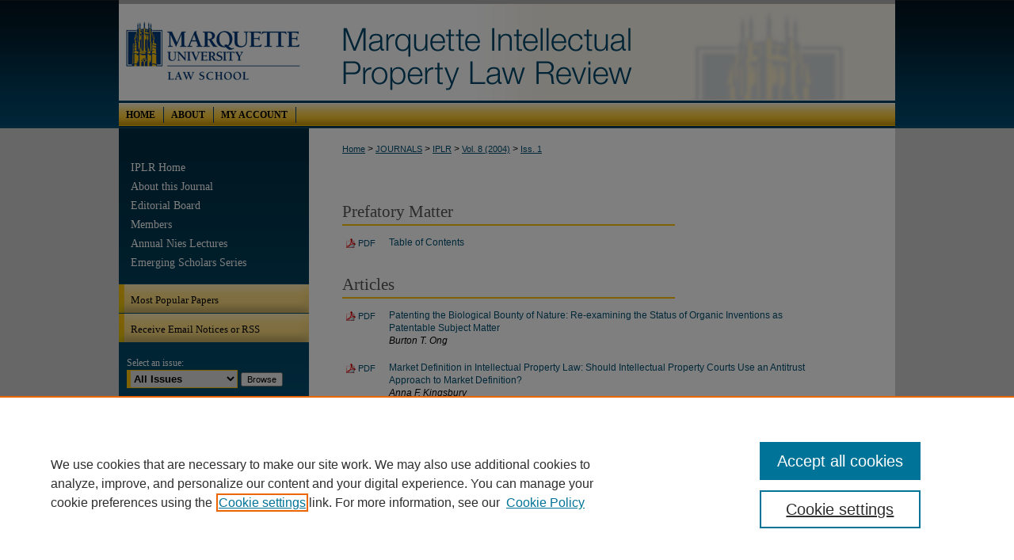

--- FILE ---
content_type: text/html; charset=UTF-8
request_url: https://scholarship.law.marquette.edu/iplr/vol8/iss1/
body_size: 5545
content:

<!DOCTYPE html>
<html lang="en">
<head><!-- inj yui3-seed: --><script type='text/javascript' src='//cdnjs.cloudflare.com/ajax/libs/yui/3.6.0/yui/yui-min.js'></script><script type='text/javascript' src='//ajax.googleapis.com/ajax/libs/jquery/1.10.2/jquery.min.js'></script><!-- Adobe Analytics --><script type='text/javascript' src='https://assets.adobedtm.com/4a848ae9611a/d0e96722185b/launch-d525bb0064d8.min.js'></script><script type='text/javascript' src=/assets/nr_browser_production.js></script>

<!-- def.1 -->
<meta charset="utf-8">
<meta name="viewport" content="width=device-width">
<title>
Marquette Intellectual Property Law Review | Vol 8 | Iss 1
</title>




<!-- sh.1 -->
<link rel="stylesheet" href="/iplr/ir-style.css" type="text/css" media="screen">
<link rel="stylesheet" href="/iplr/ir-custom.css" type="text/css" media="screen">
<link rel="stylesheet" href="/iplr/ir-local.css" type="text/css" media="screen">
<link rel="alternate" type="application/rss+xml" title="Intellectual Property Law Review Newsfeed" href="/iplr/recent.rss">
<script type="text/javascript" src="/assets/jsUtilities.js"></script>
<script type="text/javascript" src="/assets/footnoteLinks.js"></script>
<link rel="stylesheet" href="/ir-print.css" type="text/css" media="print">
<!--[if IE]>
<link rel="stylesheet" href="/ir-ie.css" type="text/css" media="screen">
<![endif]-->

<!-- end sh.1 -->




<script type="text/javascript">var pageData = {"page":{"environment":"prod","productName":"bpdg","language":"en","name":"ir_journal:volume:issue","businessUnit":"els:rp:st"},"visitor":{}};</script>

</head>
<body >
<!-- FILE /srv/sequoia/main/data/journals/scholarship.law.marquette.edu/iplr/assets/header.pregen --><!-- This is the mobile navbar file. Do not delete or move from the top of header.pregen -->
<!-- FILE: /srv/sequoia/main/data/assets/site/mobile_nav.inc --><!--[if !IE]>-->
<script src="/assets/scripts/dc-mobile/dc-responsive-nav.js"></script>

<header id="mobile-nav" class="nav-down device-fixed-height" style="visibility: hidden;">
  
  
  <nav class="nav-collapse">
    <ul>
      <li class="menu-item active device-fixed-width"><a href="https://scholarship.law.marquette.edu" title="Home" data-scroll >Home</a></li>
      <li class="menu-item device-fixed-width"><a href="https://scholarship.law.marquette.edu/do/search/advanced/" title="Search" data-scroll ><i class="icon-search"></i> Search</a></li>
      <li class="menu-item device-fixed-width"><a href="https://scholarship.law.marquette.edu/communities.html" title="Browse" data-scroll >Browse Collections</a></li>
      <li class="menu-item device-fixed-width"><a href="/cgi/myaccount.cgi?context=" title="My Account" data-scroll >My Account</a></li>
      <li class="menu-item device-fixed-width"><a href="https://scholarship.law.marquette.edu/about.html" title="About" data-scroll >About</a></li>
      <li class="menu-item device-fixed-width"><a href="https://network.bepress.com" title="Digital Commons Network" data-scroll ><img width="16" height="16" alt="DC Network" style="vertical-align:top;" src="/assets/md5images/8e240588cf8cd3a028768d4294acd7d3.png"> Digital Commons Network™</a></li>
    </ul>
  </nav>
</header>

<script src="/assets/scripts/dc-mobile/dc-mobile-nav.js"></script>
<!--<![endif]-->
<!-- FILE: /srv/sequoia/main/data/journals/scholarship.law.marquette.edu/iplr/assets/header.pregen (cont) -->
<div id="iplr">


<div id="container"><a href="#main" class="skiplink" accesskey="2" >Skip to main content</a>

<div id="header">
<!-- FILE: /srv/sequoia/main/data/assets/site/ir_journal/ir_logo.inc -->




	<div id="logo">
		<a href="https://scholarship.law.marquette.edu/iplr" >
			<img width="240" height="122" border="0" alt="Marquette Intellectual Property Law Review" src="/assets/md5images/11bc2c930d4c2ce3f6c99f2388207256.gif">
		</a>
	</div>

	




<!-- FILE: /srv/sequoia/main/data/journals/scholarship.law.marquette.edu/iplr/assets/header.pregen (cont) -->
<div id="pagetitle">

<h1><a href="https://scholarship.law.marquette.edu/iplr" title="Marquette Intellectual Property Law Review" >Marquette Intellectual Property Law Review</a></h1>
</div>
</div><div id="navigation"><!-- FILE: /srv/sequoia/main/data/assets/site/ir_navigation.inc --><div id="tabs" role="navigation" aria-label="Main"><ul><li id="tabone"><a href="https://scholarship.law.marquette.edu " title="Home" ><span>Home</span></a></li><li id="tabtwo"><a href="https://scholarship.law.marquette.edu/faq.html" title="FAQ" ><span>FAQ</span></a></li><li id="tabthree"><a href="https://scholarship.law.marquette.edu/about.html" title="About" ><span>About</span></a></li><li id="tabfour"><a href="https://scholarship.law.marquette.edu/cgi/myaccount.cgi?context=" title="My Account" ><span>My Account</span></a></li></ul></div>


<!-- FILE: /srv/sequoia/main/data/journals/scholarship.law.marquette.edu/iplr/assets/header.pregen (cont) --></div>



<div id="wrapper">
<div id="content">
<div id="main" class="text">
<!-- FILE: /srv/sequoia/main/data/assets/site/ir_journal/ir_breadcrumb.inc -->
	<ul id="pager">
		<li>&nbsp;</li>
		 
		<li>&nbsp;</li> 
		
	</ul>

<div class="crumbs" role="navigation" aria-label="Breadcrumb">
	<p>
		

		
		
		
			<a href="https://scholarship.law.marquette.edu" class="ignore" >Home</a>
		
		
		
		
		
		
		
		
		 <span aria-hidden="true">&gt;</span> 
			<a href="https://scholarship.law.marquette.edu/journals" class="ignore" >JOURNALS</a>
		
		
		
		
		
		 <span aria-hidden="true">&gt;</span> 
			<a href="https://scholarship.law.marquette.edu/iplr" class="ignore" >IPLR</a>
		
		
		
		 <span aria-hidden="true">&gt;</span> 
			<a href="https://scholarship.law.marquette.edu/iplr/vol8" class="ignore" >Vol. 8 (2004)</a>
		
		
		
		
		
		
		 <span aria-hidden="true">&gt;</span> 
			<a href="https://scholarship.law.marquette.edu/iplr/vol8/iss1" class="ignore" >Iss. 1</a>
		
		
		
		
		
	</p>
</div>

<div class="clear">&nbsp;</div>
<!-- FILE: /srv/sequoia/main/data/journals/scholarship.law.marquette.edu/iplr/assets/header.pregen (cont) -->
<script type="text/javascript" src="/assets/floatbox/floatbox.js"></script>
		<!-- FILE: /srv/sequoia/main/data/assets/site/ir_journal/volume/issue/issue_introduction.inc -->
<!-- FILE: /srv/sequoia/main/data/assets/site/ir_journal/volume/issue/index.html (cont) -->
		<div class="article-list">
			<!-- FILE: /srv/sequoia/main/data/assets/site/ir_journal/volume/issue/issue.inc -->
<h2 id="pref_matter">Prefatory Matter</h2>
<!-- FILE: /srv/sequoia/main/data/assets/site/can_pick_format.inc --><!-- FILE: /srv/sequoia/main/data/assets/site/ir_download_link.inc -->
<!-- FILE: /srv/sequoia/main/data/assets/site/can_pick_format.inc (cont) -->
<div class="doc">
		<p class="pdf"><a href="https://scholarship.law.marquette.edu/cgi/viewcontent.cgi?article=1210&amp;context=iplr" target="_blank" title="Download PDF of Table of Contents (80&nbsp;KB)" aria-label="Download PDF of Table of Contents (80&nbsp;KB)" >PDF</a></p>
		<p><a href="https://scholarship.law.marquette.edu/iplr/vol8/iss1/7" >Table of Contents</a><br><span class="auth"></span></p>
</div>
<!-- FILE: /srv/sequoia/main/data/assets/site/ir_journal/volume/issue/issue.inc (cont) -->
<h2 id="article">Articles</h2>
<!-- FILE: /srv/sequoia/main/data/assets/site/can_pick_format.inc --><!-- FILE: /srv/sequoia/main/data/assets/site/ir_download_link.inc -->
<!-- FILE: /srv/sequoia/main/data/assets/site/can_pick_format.inc (cont) -->
<div class="doc">
		<p class="pdf"><a href="https://scholarship.law.marquette.edu/cgi/viewcontent.cgi?article=1101&amp;context=iplr" target="_blank" title="Download PDF of Patenting the Biological Bounty of Nature: Re-examining the Status of Organic Inventions as Patentable Subject Matter (4.6&nbsp;MB)" aria-label="Download PDF of Patenting the Biological Bounty of Nature: Re-examining the Status of Organic Inventions as Patentable Subject Matter (4.6&nbsp;MB)" >PDF</a></p>
		<p><a href="https://scholarship.law.marquette.edu/iplr/vol8/iss1/1" >Patenting the Biological Bounty of Nature: Re-examining the Status of Organic Inventions as Patentable Subject Matter</a><br><span class="auth">Burton T. Ong</span></p>
</div>
<!-- FILE: /srv/sequoia/main/data/assets/site/ir_journal/volume/issue/issue.inc (cont) -->
<!-- FILE: /srv/sequoia/main/data/assets/site/can_pick_format.inc --><!-- FILE: /srv/sequoia/main/data/assets/site/ir_download_link.inc -->
<!-- FILE: /srv/sequoia/main/data/assets/site/can_pick_format.inc (cont) -->
<div class="doc">
		<p class="pdf"><a href="https://scholarship.law.marquette.edu/cgi/viewcontent.cgi?article=1102&amp;context=iplr" target="_blank" title="Download PDF of Market Definition in Intellectual Property Law: Should Intellectual Property Courts Use an Antitrust Approach to Market Definition? (2.0&nbsp;MB)" aria-label="Download PDF of Market Definition in Intellectual Property Law: Should Intellectual Property Courts Use an Antitrust Approach to Market Definition? (2.0&nbsp;MB)" >PDF</a></p>
		<p><a href="https://scholarship.law.marquette.edu/iplr/vol8/iss1/2" >Market Definition in Intellectual Property Law: Should Intellectual Property Courts Use an Antitrust Approach to Market Definition?</a><br><span class="auth">Anna F. Kingsbury</span></p>
</div>
<!-- FILE: /srv/sequoia/main/data/assets/site/ir_journal/volume/issue/issue.inc (cont) -->
<!-- FILE: /srv/sequoia/main/data/assets/site/can_pick_format.inc --><!-- FILE: /srv/sequoia/main/data/assets/site/ir_download_link.inc -->
<!-- FILE: /srv/sequoia/main/data/assets/site/can_pick_format.inc (cont) -->
<div class="doc">
		<p class="pdf"><a href="https://scholarship.law.marquette.edu/cgi/viewcontent.cgi?article=1103&amp;context=iplr" target="_blank" title="Download PDF of The Community Trademark System: A Brief Introduction and Overview (1.4&nbsp;MB)" aria-label="Download PDF of The Community Trademark System: A Brief Introduction and Overview (1.4&nbsp;MB)" >PDF</a></p>
		<p><a href="https://scholarship.law.marquette.edu/iplr/vol8/iss1/3" >The Community Trademark System: A Brief Introduction and Overview</a><br><span class="auth">Vincent O&#039;Reilly</span></p>
</div>
<!-- FILE: /srv/sequoia/main/data/assets/site/ir_journal/volume/issue/issue.inc (cont) -->
<h2 id="comment">Comments</h2>
<!-- FILE: /srv/sequoia/main/data/assets/site/can_pick_format.inc --><!-- FILE: /srv/sequoia/main/data/assets/site/ir_download_link.inc -->
<!-- FILE: /srv/sequoia/main/data/assets/site/can_pick_format.inc (cont) -->
<div class="doc">
		<p class="pdf"><a href="https://scholarship.law.marquette.edu/cgi/viewcontent.cgi?article=1104&amp;context=iplr" target="_blank" title="Download PDF of Trade Dress: Should Only the Secondary Meaning Trade Dress Standard Apply to Product Packaging? Or Should Courts Continue to Use the Inherently Distinctive Standard? (1.6&nbsp;MB)" aria-label="Download PDF of Trade Dress: Should Only the Secondary Meaning Trade Dress Standard Apply to Product Packaging? Or Should Courts Continue to Use the Inherently Distinctive Standard? (1.6&nbsp;MB)" >PDF</a></p>
		<p><a href="https://scholarship.law.marquette.edu/iplr/vol8/iss1/4" >Trade Dress: Should Only the Secondary Meaning Trade Dress Standard Apply to Product Packaging? Or Should Courts Continue to Use the Inherently Distinctive Standard?</a><br><span class="auth">Jennifer L. Barwinski</span></p>
</div>
<!-- FILE: /srv/sequoia/main/data/assets/site/ir_journal/volume/issue/issue.inc (cont) -->
<!-- FILE: /srv/sequoia/main/data/assets/site/can_pick_format.inc --><!-- FILE: /srv/sequoia/main/data/assets/site/ir_download_link.inc -->
<!-- FILE: /srv/sequoia/main/data/assets/site/can_pick_format.inc (cont) -->
<div class="doc">
		<p class="pdf"><a href="https://scholarship.law.marquette.edu/cgi/viewcontent.cgi?article=1105&amp;context=iplr" target="_blank" title="Download PDF of Protection for Indigenous Peoples and their Traditional Knowledge: Would a Registry System Reduce the Misappropriation of Traditional Knowledge? (1.1&nbsp;MB)" aria-label="Download PDF of Protection for Indigenous Peoples and their Traditional Knowledge: Would a Registry System Reduce the Misappropriation of Traditional Knowledge? (1.1&nbsp;MB)" >PDF</a></p>
		<p><a href="https://scholarship.law.marquette.edu/iplr/vol8/iss1/5" >Protection for Indigenous Peoples and their Traditional Knowledge: Would a Registry System Reduce the Misappropriation of Traditional Knowledge?</a><br><span class="auth">Thomas J, Krumenacher</span></p>
</div>
<!-- FILE: /srv/sequoia/main/data/assets/site/ir_journal/volume/issue/issue.inc (cont) -->
<!-- FILE: /srv/sequoia/main/data/assets/site/can_pick_format.inc --><!-- FILE: /srv/sequoia/main/data/assets/site/ir_download_link.inc -->
<!-- FILE: /srv/sequoia/main/data/assets/site/can_pick_format.inc (cont) -->
<div class="doc">
		<p class="pdf"><a href="https://scholarship.law.marquette.edu/cgi/viewcontent.cgi?article=1106&amp;context=iplr" target="_blank" title="Download PDF of Counting Down another Music Marathon: Copyright Arbitration Royalty Panels and the Case of Internet Radio (1.6&nbsp;MB)" aria-label="Download PDF of Counting Down another Music Marathon: Copyright Arbitration Royalty Panels and the Case of Internet Radio (1.6&nbsp;MB)" >PDF</a></p>
		<p><a href="https://scholarship.law.marquette.edu/iplr/vol8/iss1/6" >Counting Down another Music Marathon: Copyright Arbitration Royalty Panels and the Case of Internet Radio</a><br><span class="auth">Sara J. O&#039;Connell</span></p>
</div>
<!-- FILE: /srv/sequoia/main/data/assets/site/ir_journal/volume/issue/issue.inc (cont) -->
<!-- FILE: /srv/sequoia/main/data/assets/site/ir_journal/volume/issue/index.html (cont) -->
		</div>

<!-- FILE /srv/sequoia/main/data/assets/site/ir_journal/footer.pregen -->

	<!-- FILE: /srv/sequoia/main/data/assets/site/ir_journal/footer_custom_7_8.inc -->				</div>

<div class="verticalalign">&nbsp;</div>
<div class="clear">&nbsp;</div>

			</div>

				<div id="sidebar">
					<!-- FILE: /srv/sequoia/main/data/assets/site/ir_journal/ir_journal_sidebar_7_8.inc -->

	<!-- FILE: /srv/sequoia/main/data/journals/scholarship.law.marquette.edu/iplr/assets/ir_journal_sidebar_links_7_8.inc --><ul class="sb-custom-journal">
<li class="sb-home"><a href="https://scholarship.law.marquette.edu/iplr" title="Marquette Intellectual Property Law Review" accesskey="1" >IPLR Home</a></li>
<li class="sb-home"><a href="https://scholarship.law.marquette.edu/iplr/about.html" title="About this Journal" >About this Journal</a></li>
<li class="sb-home"><a href="https://scholarship.law.marquette.edu/iplr/editorialboard.html" title="Editorial Board" >Editorial Board</a></li>
<li class="sb-home"><a href="https://scholarship.law.marquette.edu/iplr/members.html" >Members</a></li>
<li class="sb-home"><a href="http://scholarship.law.marquette.edu/nies_lectures/" >Annual Nies Lectures</a></li>
<li class="sb-home"><a href="https://scholarship.law.marquette.edu/iplr/emerging_scholars_series.html" >Emerging Scholars Series</a></li>
</ul>
<!-- FILE: /srv/sequoia/main/data/assets/site/ir_journal/ir_journal_sidebar_7_8.inc (cont) -->
		<!-- FILE: /srv/sequoia/main/data/assets/site/urc_badge.inc -->
<!-- FILE: /srv/sequoia/main/data/assets/site/ir_journal/ir_journal_sidebar_7_8.inc (cont) -->
		<!-- FILE: /srv/sequoia/main/data/assets/site/lrc_badge.inc -->
<!-- FILE: /srv/sequoia/main/data/assets/site/ir_journal/ir_journal_sidebar_7_8.inc (cont) -->
	<!-- FILE: /srv/sequoia/main/data/assets/site/ir_journal/ir_journal_navcontainer_7_8.inc --><div id="navcontainer">
	<ul id="navlist">
			<li class="sb-popular">
				<a href="https://scholarship.law.marquette.edu/iplr/topdownloads.html" title="View the top downloaded papers" >
						Most Popular Papers
				</a>
			</li>
			<li class="sb-rss">
				<a href="https://scholarship.law.marquette.edu/iplr/announcements.html" title="Receive notifications of new content" >
					Receive Email Notices or RSS
				</a>
			</li>
	</ul>
<!-- FILE: /srv/sequoia/main/data/assets/site/ir_journal/ir_journal_special_issue_7_8.inc -->
<!-- FILE: /srv/sequoia/main/data/assets/site/ir_journal/ir_journal_navcontainer_7_8.inc (cont) -->
</div><!-- FILE: /srv/sequoia/main/data/assets/site/ir_journal/ir_journal_sidebar_7_8.inc (cont) -->
	<!-- FILE: /srv/sequoia/main/data/assets/site/ir_journal/ir_journal_sidebar_search_7_8.inc --><div class="sidebar-search">
	<form method="post" action="https://scholarship.law.marquette.edu/cgi/redirect.cgi" id="browse">
		<label for="url">
			Select an issue:
		</label>
			<br>
		<!-- FILE: /srv/sequoia/main/data/assets/site/ir_journal/ir_journal_volume_issue_popup_7_8.inc --><div>
	<span class="border">
								<select name="url" id="url">
							<option value="https://scholarship.law.marquette.edu/iplr/all_issues.html">
								All Issues
							</option>
										<option value="https://scholarship.law.marquette.edu/iplr/vol24/iss2">
											Vol. 24, 
											Iss. 2
										</option>
										<option value="https://scholarship.law.marquette.edu/iplr/vol24/iss1">
											Vol. 24, 
											Iss. 1
										</option>
										<option value="https://scholarship.law.marquette.edu/iplr/vol23/iss2">
											Vol. 23, 
											Iss. 2
										</option>
										<option value="https://scholarship.law.marquette.edu/iplr/vol23/iss1">
											Vol. 23, 
											Iss. 1
										</option>
										<option value="https://scholarship.law.marquette.edu/iplr/vol22/iss2">
											Vol. 22, 
											Iss. 2
										</option>
										<option value="https://scholarship.law.marquette.edu/iplr/vol22/iss1">
											Vol. 22, 
											Iss. 1
										</option>
										<option value="https://scholarship.law.marquette.edu/iplr/vol21/iss2">
											Vol. 21, 
											Iss. 2
										</option>
										<option value="https://scholarship.law.marquette.edu/iplr/vol21/iss1">
											Vol. 21, 
											Iss. 1
										</option>
										<option value="https://scholarship.law.marquette.edu/iplr/vol20/iss2">
											Vol. 20, 
											Iss. 2
										</option>
										<option value="https://scholarship.law.marquette.edu/iplr/vol20/iss1">
											Vol. 20, 
											Iss. 1
										</option>
										<option value="https://scholarship.law.marquette.edu/iplr/vol19/iss2">
											Vol. 19, 
											Iss. 2
										</option>
										<option value="https://scholarship.law.marquette.edu/iplr/vol19/iss1">
											Vol. 19, 
											Iss. 1
										</option>
										<option value="https://scholarship.law.marquette.edu/iplr/vol18/iss2">
											Vol. 18, 
											Iss. 2
										</option>
										<option value="https://scholarship.law.marquette.edu/iplr/vol18/iss1">
											Vol. 18, 
											Iss. 1
										</option>
										<option value="https://scholarship.law.marquette.edu/iplr/vol17/iss2">
											Vol. 17, 
											Iss. 2
										</option>
										<option value="https://scholarship.law.marquette.edu/iplr/vol17/iss1">
											Vol. 17, 
											Iss. 1
										</option>
										<option value="https://scholarship.law.marquette.edu/iplr/vol16/iss2">
											Vol. 16, 
											Iss. 2
										</option>
										<option value="https://scholarship.law.marquette.edu/iplr/vol16/iss1">
											Vol. 16, 
											Iss. 1
										</option>
										<option value="https://scholarship.law.marquette.edu/iplr/vol15/iss2">
											Vol. 15, 
											Iss. 2
										</option>
										<option value="https://scholarship.law.marquette.edu/iplr/vol15/iss1">
											Vol. 15, 
											Iss. 1
										</option>
										<option value="https://scholarship.law.marquette.edu/iplr/vol14/iss2">
											Vol. 14, 
											Iss. 2
										</option>
										<option value="https://scholarship.law.marquette.edu/iplr/vol14/iss1">
											Vol. 14, 
											Iss. 1
										</option>
										<option value="https://scholarship.law.marquette.edu/iplr/vol13/iss2">
											Vol. 13, 
											Iss. 2
										</option>
										<option value="https://scholarship.law.marquette.edu/iplr/vol13/iss1">
											Vol. 13, 
											Iss. 1
										</option>
										<option value="https://scholarship.law.marquette.edu/iplr/vol12/iss2">
											Vol. 12, 
											Iss. 2
										</option>
										<option value="https://scholarship.law.marquette.edu/iplr/vol12/iss1">
											Vol. 12, 
											Iss. 1
										</option>
										<option value="https://scholarship.law.marquette.edu/iplr/vol11/iss2">
											Vol. 11, 
											Iss. 2
										</option>
										<option value="https://scholarship.law.marquette.edu/iplr/vol11/iss1">
											Vol. 11, 
											Iss. 1
										</option>
										<option value="https://scholarship.law.marquette.edu/iplr/vol10/iss3">
											Vol. 10, 
											Iss. 3
										</option>
										<option value="https://scholarship.law.marquette.edu/iplr/vol10/iss2">
											Vol. 10, 
											Iss. 2
										</option>
										<option value="https://scholarship.law.marquette.edu/iplr/vol10/iss1">
											Vol. 10, 
											Iss. 1
										</option>
										<option value="https://scholarship.law.marquette.edu/iplr/vol9/iss2">
											Vol. 9, 
											Iss. 2
										</option>
										<option value="https://scholarship.law.marquette.edu/iplr/vol9/iss1">
											Vol. 9, 
											Iss. 1
										</option>
										<option value="https://scholarship.law.marquette.edu/iplr/vol8/iss2">
											Vol. 8, 
											Iss. 2
										</option>
										<option value="https://scholarship.law.marquette.edu/iplr/vol8/iss1">
											Vol. 8, 
											Iss. 1
										</option>
										<option value="https://scholarship.law.marquette.edu/iplr/vol7/iss1">
											Vol. 7, 
											Iss. 1
										</option>
										<option value="https://scholarship.law.marquette.edu/iplr/vol6/iss1">
											Vol. 6, 
											Iss. 1
										</option>
										<option value="https://scholarship.law.marquette.edu/iplr/vol5/iss1">
											Vol. 5, 
											Iss. 1
										</option>
										<option value="https://scholarship.law.marquette.edu/iplr/vol4/iss1">
											Vol. 4, 
											Iss. 1
										</option>
										<option value="https://scholarship.law.marquette.edu/iplr/vol3/iss1">
											Vol. 3, 
											Iss. 1
										</option>
										<option value="https://scholarship.law.marquette.edu/iplr/vol2/iss1">
											Vol. 2, 
											Iss. 1
										</option>
										<option value="https://scholarship.law.marquette.edu/iplr/vol1/iss1">
											Vol. 1, 
											Iss. 1
										</option>
						</select>
		<input type="submit" value="Browse" class="searchbutton" style="font-size:11px;">
	</span>
</div>
<!-- FILE: /srv/sequoia/main/data/assets/site/ir_journal/ir_journal_sidebar_search_7_8.inc (cont) -->
			<div style="clear:left;">&nbsp;</div>
	</form>
	<!-- FILE: /srv/sequoia/main/data/assets/site/ir_sidebar_search_7_8.inc --><h2>Search</h2>
<form method='get' action='https://scholarship.law.marquette.edu/do/search/' id="sidebar-search">
	<label for="search" accesskey="4">
		Enter search terms:
	</label>
		<div>
			<span class="border">
				<input type="text" name='q' class="search" id="search">
			</span> 
			<input type="submit" value="Search" class="searchbutton" style="font-size:11px;">
		</div>
	<label for="context" class="visually-hidden">
		Select context to search:
	</label> 
		<div>
			<span class="border">
				<select name="fq" id="context">
						<option value='virtual_ancestor_link:"https://scholarship.law.marquette.edu/iplr"'>in this journal</option>
					<option value='virtual_ancestor_link:"https://scholarship.law.marquette.edu"'>in this repository</option>
					<option value='virtual_ancestor_link:"http:/"'>across all repositories</option>
				</select>
			</span>
		</div>
</form>
<p class="advanced">
		<a href="https://scholarship.law.marquette.edu/do/search/advanced/?fq=virtual_ancestor_link:%22https://scholarship.law.marquette.edu/iplr%22" >
			Advanced Search
		</a>
</p>
<!-- FILE: /srv/sequoia/main/data/assets/site/ir_journal/ir_journal_sidebar_search_7_8.inc (cont) -->
</div>
<!-- FILE: /srv/sequoia/main/data/assets/site/ir_journal/ir_journal_sidebar_7_8.inc (cont) -->
	<!-- FILE: /srv/sequoia/main/data/assets/site/ir_journal/ir_journal_issn_7_8.inc -->
	<div id="issn">
		<p class="sb-issn">ISSN: 1092-5899</p>
	</div>
	<div class="clear">&nbsp;</div>
<!-- FILE: /srv/sequoia/main/data/assets/site/ir_journal/ir_journal_sidebar_7_8.inc (cont) -->
	<!-- FILE: /srv/sequoia/main/data/journals/scholarship.law.marquette.edu/iplr/assets/ir_journal_custom_lower_7_8.inc -->
<div id="sb-custom">
	<h3 class="current-publication-heading">Current Publication (2021- )</h3>
		<ul class="sb-custom-ul">
			<li class="sb-custom-li">
				<a href="https://scholarship.law.marquette.edu/ipilr" >
					Intellectual Property and Innovation Law Review
				</a>
			</li>
		</ul>
</div><!-- FILE: /srv/sequoia/main/data/assets/site/ir_journal/ir_journal_sidebar_7_8.inc (cont) -->
	<!-- FILE: /srv/sequoia/main/data/assets/site/ir_journal/ir_custom_sidebar_images.inc --><!-- FILE: /srv/sequoia/main/data/assets/site/ir_journal/ir_journal_sidebar_7_8.inc (cont) -->
	<!-- FILE: /srv/sequoia/main/data/assets/site/ir_sidebar_geolocate.inc --><!-- FILE: /srv/sequoia/main/data/assets/site/ir_geolocate_enabled_and_displayed.inc -->
<!-- FILE: /srv/sequoia/main/data/assets/site/ir_sidebar_geolocate.inc (cont) -->
<!-- FILE: /srv/sequoia/main/data/assets/site/ir_journal/ir_journal_sidebar_7_8.inc (cont) -->
	<!-- FILE: /srv/sequoia/main/data/assets/site/ir_journal/ir_journal_custom_lowest_7_8.inc --><!-- FILE: /srv/sequoia/main/data/assets/site/ir_journal/ir_journal_sidebar_7_8.inc (cont) -->

<!-- FILE: /srv/sequoia/main/data/assets/site/ir_journal/footer_custom_7_8.inc (cont) -->
						<div class="verticalalign">&nbsp;</div>
				</div>

		</div>

			<!-- FILE: /srv/sequoia/main/data/scholarship.law.marquette.edu/assets/ir_journal/ir_journal_footer_content.inc --><div id="footer">
	<!-- FILE: /srv/sequoia/main/data/assets/site/ir_bepress_logo.inc --><div id="bepress">

<a href="https://www.elsevier.com/solutions/digital-commons" title="Elsevier - Digital Commons" >
	<em>Elsevier - Digital Commons</em>
</a>

</div>
<!-- FILE: /srv/sequoia/main/data/scholarship.law.marquette.edu/assets/ir_journal/ir_journal_footer_content.inc (cont) -->
		<p>
			<a href="https://scholarship.law.marquette.edu" title="Home page" accesskey="1" >Home
			</a> | 
			<a href="https://scholarship.law.marquette.edu/about.html" title="About" >About
			</a> | 
			 
			<a href="/cgi/myaccount.cgi?context=" title="My Account Page" accesskey="3" >My Account
			</a> | 
			<a href="https://scholarship.law.marquette.edu/accessibility.html" title="Accessibility Statement" accesskey="0" >Accessibility Statement
			</a>
		</p>
		<p>
        <a class="secondary-link" href="http://www.bepress.com/privacy.html" title="Privacy Policy" >
                                Privacy
        </a>
        <a class="secondary-link" href="http://www.bepress.com/copyright_infringement.html" title="Copyright Policy" >
                                Copyright
        </a> 
</p>
</div><!-- FILE: /srv/sequoia/main/data/assets/site/ir_journal/footer_custom_7_8.inc (cont) -->

	</div>
</div>


<!-- FILE: /srv/sequoia/main/data/scholarship.law.marquette.edu/assets/ir_analytics.inc --><script>
  (function(i,s,o,g,r,a,m){i['GoogleAnalyticsObject']=r;i[r]=i[r]||function(){
  (i[r].q=i[r].q||[]).push(arguments)},i[r].l=1*new Date();a=s.createElement(o),
  m=s.getElementsByTagName(o)[0];a.async=1;a.src=g;m.parentNode.insertBefore(a,m)
  })(window,document,'script','//www.google-analytics.com/analytics.js','ga');

  ga('create', 'UA-22058584-8', 'marquette.edu');
  ga('create', 'UA-32623446-1', 'auto', {'name': 'newTracker'});  // Admin tracker.

  ga('send', 'pageview');
  ga('newTracker.send', 'pageview'); // Send page view for admin tracker.


</script><!-- FILE: /srv/sequoia/main/data/assets/site/ir_journal/footer_custom_7_8.inc (cont) -->

<!-- FILE: /srv/sequoia/main/data/assets/site/ir_journal/footer.pregen (cont) -->
<script type='text/javascript' src='/assets/scripts/bpbootstrap-20160726.pack.js'></script><script type='text/javascript'>BPBootstrap.init({appendCookie:''})</script></body></html>


--- FILE ---
content_type: text/css
request_url: https://scholarship.law.marquette.edu/iplr/ir-local.css
body_size: 1548
content:
/*
-----------------------------------------------
bepress IR local stylesheet.
Author:   Kyle G Sessions
Version:  15 March 2011
PLEASE SAVE THIS FILE LOCALLY!
----------------------------------------------- */

body { background: #cfcfcf url(../assets/md5images/579a3abb2d4ac78df446763fd2049007.gif) top left repeat-x; }

/* Header */

#iplr #header {
	height: 125px;
	border-top: 5px solid #b2b2b2;
	background: #ffffff url(../assets/md5images/ce50258e7a4db214f7e5fa4c66bb66bd.gif) bottom left repeat-x; }

#iplr #pagetitle,
#iplr #header h1,
#iplr #header h1 a {
	display: block;
	float: right;
	width: 740px;
	height: 122px;
	margin: 0;
	padding: 0; }

#iplr #header h1 a {
	text-indent: -9999px;
	background: #ffffff url(../assets/md5images/437f204165492986489b7811899574d7.gif) top left no-repeat; }

/* Navigation */

#iplr #navigation {
	height: 32px;
	background: #ffc40d url(../assets/md5images/e050fb7a381fa1efac8cc725d3ea0cf9.gif) top left repeat-x; }

#iplr #navigation #tabs {
	font-size: 12px;
	font-family: Palatino, Georgia, "Times New Roman", Times, serif;
	text-transform: uppercase; }

#iplr #navigation #tabs li { margin: 0; }

#iplr #navigation #tabs a {
	float: left;
	line-height: 20px;
	height: 20px;
	margin: 5px 0 0 0;
	padding: 0 10px 0 9px;
	background-color: transparent;
	border: 0;
	border-right: 1px solid #013e7f; }

#iplr #navigation #tabs a:link,
#iplr #navigation #tabs a:visited {
	color: #000;
	text-decoration: none; }

#iplr #navigation #tabs a:active,
#iplr #navigation #tabs a:hover,
#iplr #navigation #tabs a:focus {
	color: #035073;
	text-decoration: underline; }

#iplr #navigation #tabs li#tabtwo { display: none; }

/* Sidebar */

#iplr #sidebar {
	font-family: Palatino, Georgia, "Times New Roman", Times, serif;
	font-size: 14px;
	background: #035073 url(../assets/md5images/a112af943d59b6f3ac6c28f2fdd11e73.gif) top left repeat-x; }

#iplr #sidebar a:link,
#iplr #sidebar a:visited {
	color: #ffffff;
	text-decoration: none; }

#iplr #sidebar a:active,
#iplr #sidebar a:hover,
#iplr #sidebar a:focus {
	color: #ffffff;
	text-decoration: underline;
	background-color: transparent; }

#iplr #sidebar ul#navlist { border-top: 1px solid #034e70; }

#iplr #sidebar ul#navlist li a {
	border-bottom: 1px solid #034e70;
	background: #ffde80 url(../assets/md5images/6477d46d7360eaf525084c4bb7cc9c03.gif) top left no-repeat;
	color: #000;
	font-size: 13px;
	height: 18px; }

#iplr #sidebar ul#navlist li a:link,
#iplr #sidebar ul#navlist li a:visited {
	text-decoration: none; }

#iplr #sidebar ul#navlist li a:active,
#iplr #sidebar ul#navlist li a:hover,
#iplr #sidebar ul#navlist li a:focus {
	text-decoration: underline; }

#iplr #sidebar form label { font-size: 12px; }

#iplr #sidebar input#email_address, 
#iplr #sidebar input#search,
#iplr #sidebar select,
#iplr .form-table select,
#iplr .form-table input#author {	
	border: 1px solid #ffc40d;
	border-left: 5px solid #ffc40d; }

/* Footer */

#iplr #footer {
	border-top: 3px solid #002853;
	height: 74px;
	padding-top: 5px;
	background: #eee url(../assets/md5images/a2eff08f8b827f9ddb1ae4708e113da8.gif) top left repeat-x; }

#iplr #footer p {
	padding-top: 10;
	font-size: 13px;
	font-family: Palatino, Georgia, "Times New Roman", Times, serif; }

#iplr #footer p,
#iplr #footer p a:link,
#iplr #footer p a:visited {
	color: #333;
	text-decoration: none; }

#iplr #footer p a:active,
#iplr #footer p a:hover,
#iplr #footer p a:focus {
	color: #035073;
	text-decoration: underline; }

/* Main content area */

#iplr #main.text a:link,
#iplr #main.text a:visited {
	color: #035073;
	text-decoration: underline; }

#iplr #main.text a:active,
#iplr #main.text a:hover,
#iplr #main.text a:focus {
	color: #000;
	text-decoration: underline; }

#iplr #main.text #masthead { display: none; }

#iplr #main.text .box-top.left {
	float: left;
	width: 300px;
	margin: 0 40px 0 0;
	padding: 0;
	height: auto; }

#iplr #main.text .box-top.right {
	float: left;
	width: 326px;
	height: 224px;
	margin: 0;
	padding: 0; }

#iplr #main.text #home-page-image {
	background: url(../assets/md5images/03b9f17beb609d759e1e602e0e4e7c7d.gif) top left no-repeat;
	width: 326px;
	height: 224px; }

#iplr #main.text .article-list h1 { font-size: 24px; }

#iplr #main.text .article-list h2 {
	background-color: transparent;
	font-size: 21px;
	color: #555;
	width: 420px;
	border-bottom: 2px solid #ffc40d;
	padding-bottom: 2px; }

#iplr #main.text .articleInfo a,
#iplr #main.text .doc a:link,
#iplr #main.text .doc a:visited {
	text-decoration: none; }

#iplr #main.text .doc a:active,
#iplr #main.text .doc a:hover,
#iplr #main.text .doc a:focus {
	text-decoration: underline; }
	
#iplr #main #alpha #authors p.author a em {font-style:normal;}

/* Small Caps rule needed for Bluebook citation */

.smallcaps
{
font-variant: small-caps;
}

 /* --- Formatting Sidebar Current Publication Heading MF 7/24/2025 --- */
 #iplr #sidebar #sb-custom h3.current-publication-heading {
 text-indent: 0;
 padding-left:15px;
 }